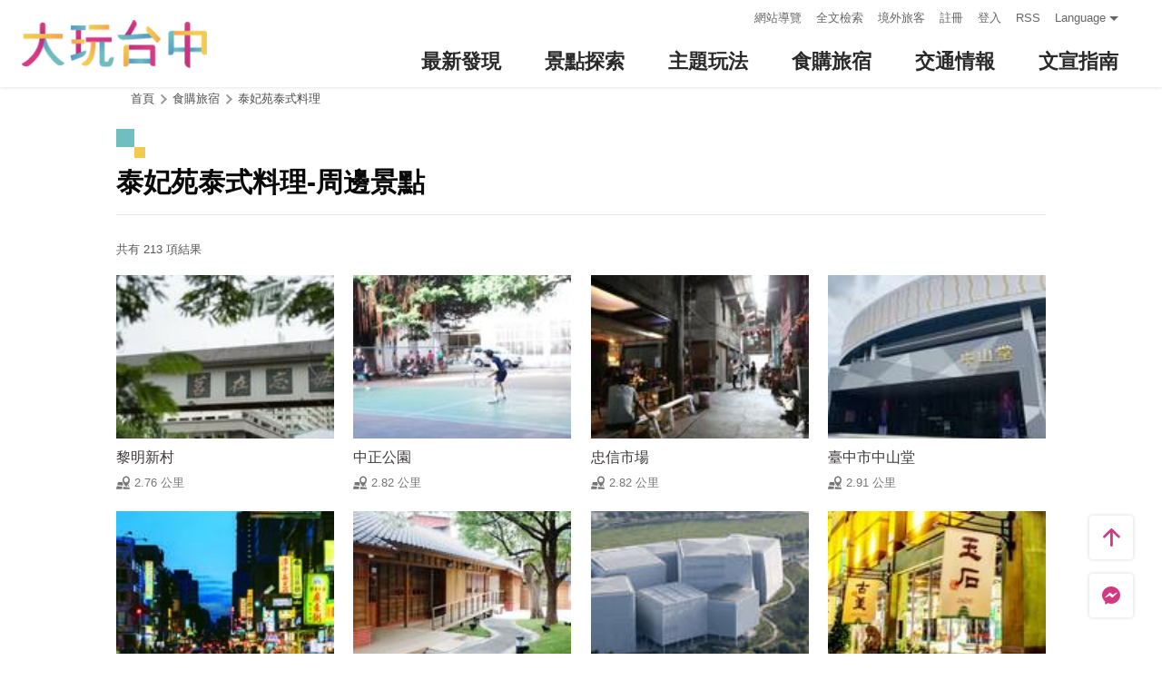

--- FILE ---
content_type: text/html; charset=utf-8
request_url: https://travel.taichung.gov.tw/zh-tw/shop/nearbyattractions/858?page=4
body_size: 5443
content:
<!DOCTYPE html><html lang=zh-Hant-TW class=no-js data-lang=zh-tw><head><script>document.querySelector("html").setAttribute('class','mode-two-column');if(localStorage.getItem('card-list-mode')==='mode-tile'){document.querySelector("html").classList.remove('mode-two-column');}</script><meta charset=utf-8><meta name=viewport content="width=device-width, initial-scale=1.0, user-scalable=0"><meta name=keyword content="臺中, 台中, 花毯節, 太陽餅, 谷關、梨山觀光季, 兩馬觀光季, 市公車, 谷關, 國際, 醫美, 住宿, 體驗, 景點, 單車, 樂活"><meta name=subject content=泰妃苑泰式料理-周邊景點><meta name=language content=zh-tw><meta name=owner content=臺中市政府><meta name=coverage content=Worldwide><meta name=distribution content=Global><meta name=rating content=General><meta property=og:title content=泰妃苑泰式料理-周邊景點><meta property=og:type content=website><meta property=og:site_name content=臺中觀光旅遊網><meta property=og:description content=""><meta property=og:url content=https://taichung.travel/zh-tw/shop/nearbyattractions/858><meta property=og:locale content=zh_TW><meta name=twitter:site content=臺中觀光旅遊網><meta name=twitter:creator content=臺中觀光旅遊網><meta name=twitter:title content=泰妃苑泰式料理-周邊景點><meta name=twitter:description content=""><meta name=Dc.Title content=臺中市觀光旅遊網><meta name=Dc.Creator content=臺中市政府觀光旅遊局><meta name=Dc.Subject content=臺中市政府觀光旅遊局><meta name=Dc.Description content=地址：420018臺中市豐原區陽明街36號5樓，電話：04-2228-9111><meta name=Dc.Contributor content=臺中市政府觀光旅遊局><meta name=Dc.Type content=text/html><meta name=Dc.Format content=text><meta name=Dc.Source content=臺中市政府觀光旅遊局><meta name=Dc.Language content=中文><meta name=Dc.Coverage_max content=2300-01-01><meta name=Dc.Coverage_min content=2019-03-29><meta name=Dc.Publisher content=臺中市政府觀光旅遊局><meta name=Dc.Date content=2019-03-29><meta name=Dc.Identifier content=387300000H><meta name=Dc.Rights content=臺中市政府觀光旅遊局><meta name=Category.Theme content=630><meta name=Category.Cake content=DD0><meta name=Category.Service content=900><meta name=Keywords content=旅遊,觀光><meta name=title content=臺中市觀光旅遊網><title>泰妃苑泰式料理-周邊景點－臺中觀光旅遊網 Taichung Tourism</title><link rel="shortcut icon" href=/Content/favicon.ico><link rel=stylesheet href=/Content/css/all.css><link rel=stylesheet href=/content/css/layout-new.css><script async src="https://www.googletagmanager.com/gtag/js?id=G-NSE7M3QD6V"></script><script>window.dataLayer=window.dataLayer||[];function gtag(){dataLayer.push(arguments);}
gtag('js',new Date());gtag('config','G-NSE7M3QD6V',{cookie_flags:'secure;samesite=lax'});</script><script>(function(w,d,s,l,i){w[l]=w[l]||[];w[l].push({'gtm.start':new Date().getTime(),event:'gtm.js'});var f=d.getElementsByTagName(s)[0],j=d.createElement(s),dl=l!='dataLayer'?'&l='+l:'';j.async=true;j.src='https://www.googletagmanager.com/gtm.js?id='+i+dl;f.parentNode.insertBefore(j,f);})(window,document,'script','dataLayer','GTM-NWXVQGG');</script><script>(function(w,d,s,l,i){w[l]=w[l]||[];w[l].push({'gtm.start':new Date().getTime(),event:'gtm.js'});var f=d.getElementsByTagName(s)[0],j=d.createElement(s),dl=l!='dataLayer'?'&l='+l:'';j.async=true;j.src='https://www.googletagmanager.com/gtm.js?id='+i+dl;f.parentNode.insertBefore(j,f);})(window,document,'script','dataLayer','GTM-WD6KCH2');</script><body class="zh-tw new-2022 dev" data-login=False data-lang=zh-tw><noscript><iframe src="https://www.googletagmanager.com/ns.html?id=GTM-WD6KCH2" title=Google-GTM-WD6KCH2 height=0 width=0 style=display:none;visibility:hidden></iframe></noscript><a id=top title=定位點 tabindex=-1>定位點</a> <a href=#main-content class="acc-show-at-focus js-scroll-anchor" title=跳到主要內容區塊>跳到主要內容區塊</a><div class="main-container new-2023 pt-7 pt-xl-12"><div id=header-root></div><noscript><div class="fixed-top mt-6 mt-xl-12 p-2 bg-white text-main text-center shadow z-2000 fz-md-18px">您的瀏覽器並未啟動JavaScript，請開啟瀏覽器JavaScript狀態或是升級成可執行 JavaScript 的瀏覽器，以便正常使用網頁功能。</div></noscript><main class="page-content-wrapper ov-v"><div class=breadcrumb><a href=javascript:void(0) class=brick accesskey=C title=內容區塊定位點(C)>:::</a> <a href="/" class=unit title=首頁>首頁</a> <span class=unit>食購旅宿</span> <a href=/zh-tw/shop/consume/858 class=unit title=泰妃苑泰式料理>泰妃苑泰式料理</a></div><a class=anchor-fix id=main-content title=定位點 tabindex=-1>定位點</a><div class="unit-title-blk mb20"><h2 class=unit-title>泰妃苑泰式料理-周邊景點</h2></div><div class=total-nums-blk><p class=nums>共有 213 項結果</div><ul class=info-card-list><li class=item><div class="info-card-item attraction"><a href=/zh-tw/attractions/intro/1074 class=link title=黎明新村> <span class=thumb-frame> <img src=/content/images/global/blank.gif data-src=/content/images/attractions/18045/150x150_Filedata635871086759183127.jpg class="thumb lazy" alt=""><noscript><img src=/content/images/attractions/18045/150x150_Filedata635871086759183127.jpg class=thumb alt=""></noscript></span><div class="info-blk full"><div class=info-title>黎明新村</div><span class=icon-distance>2.76 公里</span></div></a></div><li class=item><div class="info-card-item attraction"><a href=/zh-tw/attractions/intro/31 class=link title=中正公園> <span class=thumb-frame> <img src=/content/images/global/blank.gif data-src=/content/images/attractions/481/150x150_Filedata635173594903388671.jpg class="thumb lazy" alt=""><noscript><img src=/content/images/attractions/481/150x150_Filedata635173594903388671.jpg class=thumb alt=""></noscript></span><div class="info-blk full"><div class=info-title>中正公園</div><span class=icon-distance>2.82 公里</span></div></a></div><li class=item><div class="info-card-item attraction"><a href=/zh-tw/attractions/intro/503 class=link title=忠信市場> <span class=thumb-frame> <img src=/content/images/global/blank.gif data-src=/content/images/attractions/12470/150x150_Filedata635548365333804704.jpg class="thumb lazy" alt=""><noscript><img src=/content/images/attractions/12470/150x150_Filedata635548365333804704.jpg class=thumb alt=""></noscript></span><div class="info-blk full"><div class=info-title>忠信市場</div><span class=icon-distance>2.82 公里</span></div></a></div><li class=item><div class="info-card-item attraction"><a href=/zh-tw/attractions/intro/32 class=link title=臺中市中山堂> <span class=thumb-frame> <img src=/content/images/global/blank.gif data-src=/content/images/attractions/58958/150x150_attractions-image-lt9eeg7ioee5nolspg7g1g.jpg class="thumb lazy" alt=""><noscript><img src=/content/images/attractions/58958/150x150_attractions-image-lt9eeg7ioee5nolspg7g1g.jpg class=thumb alt=""></noscript></span><div class="info-blk full"><div class=info-title>臺中市中山堂</div><span class=icon-distance>2.91 公里</span></div></a></div><li class=item><div class="info-card-item attraction"><a href=/zh-tw/attractions/intro/36 class=link title=中華路夜市> <span class=thumb-frame> <img src=/content/images/global/blank.gif data-src=/content/images/attractions/50358/150x150_image637711136256663846.jpg class="thumb lazy" alt=""><noscript><img src=/content/images/attractions/50358/150x150_image637711136256663846.jpg class=thumb alt=""></noscript></span><div class="info-blk full"><div class=info-title>中華路夜市</div><span class=icon-distance>3 公里</span></div></a></div><li class=item><div class="info-card-item attraction"><a href=/zh-tw/attractions/intro/1414 class=link title=林之助紀念館> <span class=thumb-frame> <img src=/content/images/global/blank.gif data-src=/content/images/attractions/31953/150x150_image637094332165925066.jpg class="thumb lazy" alt=""><noscript><img src=/content/images/attractions/31953/150x150_image637094332165925066.jpg class=thumb alt=""></noscript></span><div class="info-blk full"><div class=info-title>林之助紀念館</div><span class=icon-distance>3.13 公里</span></div></a></div><li class=item><div class="info-card-item attraction"><a href=/zh-tw/attractions/intro/1957 class=link title=臺中綠美圖(臺中市立美術館與臺中市立圖書館)> <span class=thumb-frame> <img src=/content/images/global/blank.gif data-src=/content/images/attractions/66310/150x150_attractions-image-8_ijfwq2eemzaf6nnbtnxq.jpg class="thumb lazy" alt=""><noscript><img src=/content/images/attractions/66310/150x150_attractions-image-8_ijfwq2eemzaf6nnbtnxq.jpg class=thumb alt=""></noscript></span><div class="info-blk full"><div class=info-title>臺中綠美圖(臺中市立美術館與臺中市立圖書館)</div><span class=icon-distance>3.17 公里</span></div></a></div><li class=item><div class="info-card-item attraction"><a href=/zh-tw/attractions/intro/43 class=link title=台中文心玉市-天目城> <span class=thumb-frame> <img src=/content/images/global/blank.gif data-src=/content/images/attractions/21391/150x150_Filedata636135297783695257.jpg class="thumb lazy" alt=""><noscript><img src=/content/images/attractions/21391/150x150_Filedata636135297783695257.jpg class=thumb alt=""></noscript></span><div class="info-blk full"><div class=info-title>台中文心玉市-天目城</div><span class=icon-distance>3.17 公里</span></div></a></div><li class=item><div class="info-card-item attraction"><a href=/zh-tw/attractions/intro/1453 class=link title=臺中清真寺> <span class=thumb-frame> <img src=/content/images/global/blank.gif data-src=/content/images/attractions/59017/150x150_attractions-image-mw7stjetmeqccm6z9podka.jpg class="thumb lazy" alt=""><noscript><img src=/content/images/attractions/59017/150x150_attractions-image-mw7stjetmeqccm6z9podka.jpg class=thumb alt=""></noscript></span><div class="info-blk full"><div class=info-title>臺中清真寺</div><span class=icon-distance>3.18 公里</span></div></a></div><li class=item><div class="info-card-item attraction"><a href=/zh-tw/attractions/intro/55 class=link title=美術園道商圈> <span class=thumb-frame> <img src=/content/images/global/blank.gif data-src=/content/images/attractions/50363/150x150_image637711143858486011.jpg class="thumb lazy" alt=""><noscript><img src=/content/images/attractions/50363/150x150_image637711143858486011.jpg class=thumb alt=""></noscript></span><div class="info-blk full"><div class=info-title>美術園道商圈</div><span class=icon-distance>3.23 公里</span></div></a></div><li class=item><div class="info-card-item attraction"><a href=/zh-tw/attractions/intro/267 class=link title=中友百貨> <span class=thumb-frame> <img src=/content/images/global/blank.gif data-src=/content/images/attractions/15091/150x150_Filedata635739469277378676.jpg class="thumb lazy" alt=""><noscript><img src=/content/images/attractions/15091/150x150_Filedata635739469277378676.jpg class=thumb alt=""></noscript></span><div class="info-blk full"><div class=info-title>中友百貨</div><span class=icon-distance>3.24 公里</span></div></a></div><li class=item><div class="info-card-item attraction"><a href=/zh-tw/attractions/intro/1104 class=link title=柳川水岸景觀步道> <span class=thumb-frame> <img src=/content/images/global/blank.gif data-src=/content/images/attractions/50428/150x150_image637715484043255628.jpg class="thumb lazy" alt=""><noscript><img src=/content/images/attractions/50428/150x150_image637715484043255628.jpg class=thumb alt=""></noscript></span><div class="info-blk full"><div class=info-title>柳川水岸景觀步道</div><span class=icon-distance>3.24 公里</span></div></a></div></ul><div class=page-bar><div class="blk prev-blk"><a class=first-page href="/zh-tw/shop/nearbyattractions/858?page=1" title=最前頁>最前頁</a> <a class=prev-page href="/zh-tw/shop/nearbyattractions/858?page=3" title=上一頁>上一頁</a></div><div class="blk page-link"><a href="/zh-tw/shop/nearbyattractions/858?page=1" class=link title=1>1</a> <a href="/zh-tw/shop/nearbyattractions/858?page=2" class=link title=2>2</a> <a href="/zh-tw/shop/nearbyattractions/858?page=3" class=link title=3>3</a> <span class=current>4</span> <a href="/zh-tw/shop/nearbyattractions/858?page=5" class=link title=5>5</a> <a href="/zh-tw/shop/nearbyattractions/858?page=6" class=link title=6>6</a> <a href="/zh-tw/shop/nearbyattractions/858?page=7" class=link title=7>7</a> <a href="/zh-tw/shop/nearbyattractions/858?page=8" class=link title=8>8</a> <a href="/zh-tw/shop/nearbyattractions/858?page=9" class=link title=9>9</a></div><div class="blk next-blk"><a href="/zh-tw/shop/nearbyattractions/858?page=5" class=next-page title=下一頁>下一頁</a> <a href="/zh-tw/shop/nearbyattractions/858?page=18" class=last-page title=最末頁>最末頁</a></div></div></main><div id=app-root></div><div class=footer-wrapper><div class="fat-footer-wrapper show-at-desktop pt-0"><div class="fat-footer pt-4"><div class=fat-footer-item><div class=title>最新消息</div><ul class=menu-list><li class=item><a href=/zh-tw/event/touristcalendar#season-1 class=link title=活動年曆>活動年曆</a><li class=item><a href=/zh-tw/event/news class=link title=最新消息>最新消息</a><li class=item><a href=/zh-tw/diary/list class=link title=社群話題>社群話題</a><li class=item><a href=/zh-tw/tag/topictag class=link title=熱門關鍵字>熱門關鍵字</a></ul></div><div class=fat-footer-item><div class=title>景點探索</div><ul class=menu-list><li class=item><a href=/zh-tw/live-camera class=link title=即時影像>即時影像</a><li class=item><a href=/zh-tw/attractions/topten class=link title=熱門TOP10>熱門TOP10</a><li class=item><a href=/zh-tw/attractions/list class=link title=景點快搜>景點快搜</a><li class=item><a href=/zh-tw/attractions/maptour class=link title=旅遊地圖>旅遊地圖</a><li class=item><a href=/zh-tw/multimedia/panoramic class=link title=全景看臺中>全景看臺中</a></ul></div><div class=fat-footer-item><div class=title>主題玩法</div><ul class=menu-list><li class=item><a href=/zh-tw/experience/night-tour class=link title=臺中夜遊>臺中夜遊</a><li class=item><a href=/zh-tw/experience/low-carbon-transportation class=link title=低碳旅行>低碳旅行</a><li class=item><a href=/zh-tw/experience/family-fun class=link title=親子同樂>親子同樂</a><li class=item><a href=/zh-tw/experience/hipster-experience class=link title=文青探索>文青探索</a><li class=item><a href=/zh-tw/experience/hikingtrail class=link title=登山步道>登山步道</a><li class=item><a href=/zh-tw/experience/cyclingtrip class=link title=鐵馬之旅>鐵馬之旅</a></ul></div><div class=fat-footer-item><div class=title>食購旅宿</div><ul class=menu-list><li class=item><a href=/zh-tw/shop/accommodationrecommend class=link title=住宿推薦>住宿推薦</a><li class=item><a href=/zh-tw/experience/gourmet-guide class=link title=美食導覽>美食導覽</a><li class=item><a href=/zh-tw/shop/lowcarbonhotel class=link title=低碳旅館>低碳旅館</a><li class=item><a href=/zh-tw/shop/campingarea class=link title=星光露營>星光露營</a><li class=item><a href=/zh-tw/shop/seniorstay class=link title=友善樂齡旅宿>友善樂齡旅宿</a><li class=item><a href=/zh-tw/shop/consumelist class=link title=美食購物快搜>美食購物快搜</a><li class=item><a href=/zh-tw/shop/consumeoverview class=link title=主題美食>主題美食</a><li class=item><a href=/zh-tw/shop/gourment class=link title=饗用美味>饗用美味</a><li class=item><a href=/zh-tw/experience/souvenirs class=link title=臺中特產>臺中特產</a><li class=item><a href=/zh-tw/shop/business class=link title=商圈漫遊>商圈漫遊</a><li class=item><a href=/zh-tw/event/coupon class=link title=優惠情報>優惠情報</a></ul></div><div class=fat-footer-item><div class=title>交通情報</div><ul class=menu-list><li class=item><a href=/zh-tw/traffic/gettinghere class=link title=出發前往臺中>出發前往臺中</a><li class=item><a href=/zh-tw/traffic/driving class=link title=自行開車>自行開車</a><li class=item><a href=/zh-tw/traffic/flight class=link title=臺中機場(另開視窗)>臺中機場</a><li class=item><a href=https://www.tmrt.com.tw/metro-life/map class=link title=台中捷運(另開視窗) target=_blank rel="noopener noreferrer">台中捷運</a><li class=item><a href=/zh-tw/traffic/railway class=link title=臺鐵>臺鐵</a><li class=item><a href=/zh-tw/traffic/thsr class=link title=高鐵>高鐵</a><li class=item><a href=/zh-tw/traffic/longdistancepassenger class=link title=長途客運>長途客運</a><li class=item><a href=https://www.taiwantourbus.com.tw/C/tw/twbus-home/region class=link title=台灣觀光巴士(另開視窗) target=_blank rel="noopener noreferrer">台灣觀光巴士</a><li class=item><a href=/taichung-tour-bus class=link title=臺中市觀光公車/台灣好行>臺中市觀光公車/台灣好行</a><li class=item><a href=/zh-tw/traffic/citybus class=link title=市區公車>市區公車</a><li class=item><a href=/zh-tw/traffic/taxi class=link title=駕車旅遊>駕車旅遊</a></ul></div><div class=fat-footer-item><div class=title>文宣指南</div><ul class=menu-list><li class=item><a href=/zh-tw/multimedia/publicationlist class=link title=地圖與指南>地圖與指南</a><li class=item><a href=/zh-tw/traveltips/visa class=link title=境外旅客>境外旅客</a><li class=item><a href=/zh-tw/tourist/app class=link title=大玩臺中APP>大玩臺中APP</a><li class=item><a href=/zh-tw/multimedia/filmcategory class=link title=影片欣賞>影片欣賞</a><li class=item><a href=/zh-tw/multimedia/albumlist class=link title=照片集錦>照片集錦</a><li class=item><a href=/zh-tw/multimedia/surveylist class=link title=問卷調查>問卷調查</a><li class=item><a href=/zh-tw/multimedia/links class=link title=友站連結>友站連結</a></ul></div></div></div><div class="footer px-2 pt-3 py-md-5"><a href="http://www.taichung.gov.tw/" class="taichung-logo mx-auto mb-2 mb-md-3" rel="noopener noreferrer" target=_blank title=臺中市政府(另開視窗)> 臺中市政府 </a><div class="d-block d-flex justify-content-center text-info"><div class="row w-100 justify-content-xl-center"><div class="col-12 col-md-6 col-xl-2 text-left ml-2 ml-md-0 mb-2"><div class=visitor-blk><p class=info>更新日期：2026-01-16<p class=info>今日瀏覽：6625<p class=info>總訪客數：253024403</div></div><div class="col-12 col-md-6 col-xl-3 text-left ml-2 ml-md-0 mb-2"><div class="fz-13px fz-md-14px font-weight-bold mb-4px">臺中市政府觀光旅遊局</div><p class="fz-13px fz-md-14px mb-4px">420018臺中市豐原區陽明街36號5樓<p class="fz-13px fz-md-14px mb-4px adj">電話 04-2228-9111</div><div class="col-12 col-md-6 col-xl-3 text-left ml-2 ml-md-0 mb-2"><div class="row fz-13px fz-md-14px"><a href=/zh-tw/siteinformation/sitemap class="col-6 mb-4px text-info hover-main" title=網站導覽>網站導覽</a> <a href=/zh-tw/siteinformation/privacy class="col-6 mb-4px text-info hover-main" title=隱私權>隱私權</a> <a href=/zh-tw/siteinformation/security class="col-6 mb-4px text-info hover-main" title=資訊安全>資訊安全</a> <a href=/zh-tw/siteinformation/copyright class="col-6 mb-4px text-info hover-main" title=版權宣告>版權宣告</a> <a href=/zh-tw/siteinformation/linkexchange class="col-6 mb-4px text-info hover-main" title=交換連結>交換連結</a><form method=post action=/zh-tw/feedback class="col-6 report-form"><input name=__RequestVerificationToken type=hidden value=cQUeCDf8VOCOv8ZiRm1ewZPsFew1KJM7U4XR5TPScxorAjv0CpOt3YqMhmkMIOWJ4C-KgigGT8cn7zbMyaG3jXkV_YAX9Ay5G8oK7tr2-Hw1> <input name=title value="泰妃苑泰式料理-周邊景點－臺中觀光旅遊網 Taichung Tourism" type=hidden> <input name=url value="https://taichung.travel/zh-tw/shop/nearbyattractions/858?page=4" type=hidden> <button class="fz-13px fz-md-14px p-0 text-info hover-main" title=連絡我們>連絡我們</button></form><a href=/zh-tw/siteinformation/gwoia class="col-6 text-info hover-main" title=網站資料開放宣告>網站資料開放宣告</a></div></div><div class="gov-aplus-blk ml-2 mt-3 ml-md-0 mt-md-0"><a href="https://www.gov.tw/" rel="noopener noreferrer" target=_blank class=e-gov title=我的e政府(另開視窗)>我的e政府</a> <a href="https://accessibility.moda.gov.tw/Applications/Detail?category=20250311173906" rel="noopener noreferrer" target=_blank class=aplus title=無障礙AA(另開視窗)>無障礙AA</a><div class="disaster-warning-blk mt-5" id=capInfo300100_Normal_66></div></div></div></div></div><div class="py-1 bg-taichung-blue fz-13px text-center">Copyright © 2021 臺中市政府觀光旅遊局 版權所有</div></div></div><div class="float-blk d-flex flex-xl-column align-items-center fixed-bottom w-100 w-xl-6 mb-xl-5 pb-safe-area text-main trs-all pointer-events-none bg-white shadow" id=float-blk><a href=#top title=返回頁面頂端 class="btn w-7 h-6 w-xl-6 ml-auto mb-xl-2 border-0 text-main pointer-events-auto order-last order-xl-first js-scroll-anchor"> <i class="icon icon-top fz-20px" aria-hidden=true></i> <span class=text-hide>返回頁面頂端</span> </a> <a class="btn w-7 h-6 w-xl-6 border-0 text-main pointer-events-auto" href=https://m.me/taichungresort target=_blank rel="noopener noreferrer" title="台中旅遊網 FB Chat (另開視窗)"> <i class="icon icon-fb-msg fz-20px" aria-hidden=true></i> <span class=sr-only>台中旅遊網 FB Chat</span> </a><div class="d-flex d-xl-none justify-content-center align-items-center flex-fill h-3 border-left border-right"><button class="btn w-100 h-6 border-0 text-main pointer-events-auto fz-16px js-play-nearby" data-url-in="/zh-tw/nearby/poisex?latlng=__latlng__&amp;areas=__area__" data-url-out="/zh-tw/nearby/poisex?latlng=__latlng__" id=btn-nearby title=附近玩什麼> <i class="icon icon-nearby mr-4px fz-22px text-main" aria-hidden=true></i> 附近玩什麼 </button></div></div><input name=__RequestVerificationToken type=hidden value=U_w8Bipdhnu2-ugDMz2DDTc1XsBk4tvJDEN3gtg2OzU55GYqk7ifiPBQkh0jYxs7Hshqa-3cfNqU31QkyTOJiITmnT4lfSsFRpmq-cVxQjE1><script src=/Scripts/_scripts.js></script><script>var isGRecaptchaSuccess=false;var isGRecaptchaSuccess4Contact=false;var isGRecaptchaSuccess4Api=false;var onloadCallback=function(){if(document.querySelector("#recaptchaPlaceholder")){grecaptcha.render('recaptchaPlaceholder',{'sitekey':'6Lex6gwUAAAAABpZK9OaCPWx1QTIjj5iB5FtYVov','callback':verifyCallback});}
if(document.querySelector("#recaptchaPlaceholder4Api")){grecaptcha.render('recaptchaPlaceholder4Api',{'sitekey':'6Lex6gwUAAAAABpZK9OaCPWx1QTIjj5iB5FtYVov','callback':verifyCallback4Api});}
grecaptcha.render('recaptchaPlaceholder4Contact',{'sitekey':'6Lex6gwUAAAAABpZK9OaCPWx1QTIjj5iB5FtYVov','callback':verifyCallback4Contact});};function verifyCallback(respons){isGRecaptchaSuccess=true;}
function verifyCallback4Contact(respons){isGRecaptchaSuccess4Contact=true;}
function verifyCallback4Api(respons){isGRecaptchaSuccess4Api=true;}</script><script src="https://www.google.com/recaptcha/api.js?onload=onloadCallback&amp;render=explicit" async defer></script><script src=/scripts/alone/play-nearby.min.js></script><script src=/scripts/alone/react/app-7fca68f337f858faf3c0.js></script><noscript><iframe src="https://www.googletagmanager.com/ns.html?id=GTM-NWXVQGG" height=0 width=0 style=display:none;visibility:hidden title=Google-GTM></iframe></noscript>

--- FILE ---
content_type: text/html; charset=utf-8
request_url: https://travel.taichung.gov.tw/zh-tw/add-visitor
body_size: -173
content:
{"success":true,"total":253024404.0,"date_time":"2026-01-16T09:03:14.4357914"}